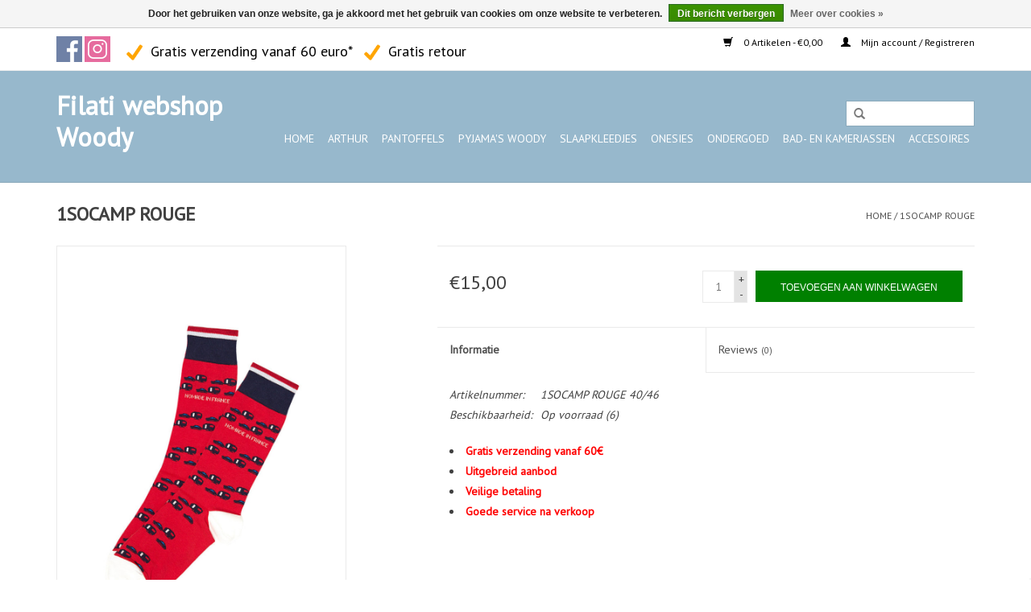

--- FILE ---
content_type: text/html;charset=utf-8
request_url: https://www.filati-webshop.com/1socamp-rouge.html
body_size: 6938
content:
<!DOCTYPE html>
<html lang="nl">
  <head>
    <meta charset="utf-8"/>
<!-- [START] 'blocks/head.rain' -->
<!--

  (c) 2008-2026 Lightspeed Netherlands B.V.
  http://www.lightspeedhq.com
  Generated: 16-01-2026 @ 21:48:34

-->
<link rel="canonical" href="https://www.filati-webshop.com/1socamp-rouge.html"/>
<link rel="alternate" href="https://www.filati-webshop.com/index.rss" type="application/rss+xml" title="Nieuwe producten"/>
<link href="https://cdn.webshopapp.com/assets/cookielaw.css?2025-02-20" rel="stylesheet" type="text/css"/>
<meta name="robots" content="noodp,noydir"/>
<meta name="google-site-verification" content="sjDJ04r4qiB4pnOxsmfaQRKCgCZBXN7aZnvlQagAVUw"/>
<meta property="og:url" content="https://www.filati-webshop.com/1socamp-rouge.html?source=facebook"/>
<meta property="og:site_name" content="Filati webshop Woody"/>
<meta property="og:title" content="1SOCAMP ROUGE"/>
<meta property="og:description" content="1SOCAMP ROUGE"/>
<meta property="og:image" content="https://cdn.webshopapp.com/shops/184967/files/395922239/arthur-1socamp-rouge.jpg"/>
<!--[if lt IE 9]>
<script src="https://cdn.webshopapp.com/assets/html5shiv.js?2025-02-20"></script>
<![endif]-->
<!-- [END] 'blocks/head.rain' -->
    <title>1SOCAMP ROUGE - Filati webshop Woody</title>
    <meta name="description" content="1SOCAMP ROUGE" />
    <meta name="keywords" content="ARTHUR, 1SOCAMP, ROUGE, Woody pyjama" />
    <meta http-equiv="X-UA-Compatible" content="IE=edge,chrome=1">
    <meta name="viewport" content="width=device-width, initial-scale=1.0">
    <meta name="apple-mobile-web-app-capable" content="yes">
    <meta name="apple-mobile-web-app-status-bar-style" content="black">

    <link rel="shortcut icon" href="https://cdn.webshopapp.com/shops/184967/themes/158729/assets/favicon.ico?20200328153706" type="image/x-icon" />
    <link href='//fonts.googleapis.com/css?family=PT%20Sans:400,300,600' rel='stylesheet' type='text/css'>
    <link href='//fonts.googleapis.com/css?family=PT%20Sans:400,300,600' rel='stylesheet' type='text/css'>
    <link rel="shortcut icon" href="https://cdn.webshopapp.com/shops/184967/themes/158729/assets/favicon.ico?20200328153706" type="image/x-icon" /> 
    <link rel="stylesheet" href="https://cdn.webshopapp.com/shops/184967/themes/158729/assets/bootstrap-min.css?20200328153706" />
    <link rel="stylesheet" href="https://cdn.webshopapp.com/shops/184967/themes/158729/assets/style.css?20200328153706" />    
    <link rel="stylesheet" href="https://cdn.webshopapp.com/shops/184967/themes/158729/assets/settings.css?20200328153706" />  
    <link rel="stylesheet" href="https://cdn.webshopapp.com/assets/gui-2-0.css?2025-02-20" />
    <link rel="stylesheet" href="https://cdn.webshopapp.com/assets/gui-responsive-2-0.css?2025-02-20" />   
    <link rel="stylesheet" href="https://cdn.webshopapp.com/shops/184967/themes/158729/assets/custom.css?20200328153706" />
        
    <script src="https://cdn.webshopapp.com/assets/jquery-1-9-1.js?2025-02-20"></script>
    <script src="https://cdn.webshopapp.com/assets/jquery-ui-1-10-1.js?2025-02-20"></script>
   
    <script type="text/javascript" src="https://cdn.webshopapp.com/shops/184967/themes/158729/assets/global.js?20200328153706"></script>
		<script type="text/javascript" src="https://cdn.webshopapp.com/shops/184967/themes/158729/assets/bootstrap-min.js?20200328153706"></script>
    <script type="text/javascript" src="https://cdn.webshopapp.com/shops/184967/themes/158729/assets/jcarousel.js?20200328153706"></script>
    <script type="text/javascript" src="https://cdn.webshopapp.com/assets/gui.js?2025-02-20"></script>
    <script type="text/javascript" src="https://cdn.webshopapp.com/assets/gui-responsive-2-0.js?2025-02-20"></script>
    
    <script type="text/javascript" src="https://cdn.webshopapp.com/shops/184967/themes/158729/assets/share42.js?20200328153706"></script> 
        
    <!--[if lt IE 9]>
    <link rel="stylesheet" href="https://cdn.webshopapp.com/shops/184967/themes/158729/assets/style-ie.css?20200328153706" />
    <![endif]-->
    <link rel="stylesheet" media="print" href="https://cdn.webshopapp.com/shops/184967/themes/158729/assets/print-min.css?20200328153706" />
  </head>
  <body>
    <!-- Load Facebook SDK for JavaScript -->
<div id="fb-root"></div>
<script>
  window.fbAsyncInit = function() {
    FB.init({
      xfbml            : true,
      version          : 'v3.3'
    });
  };

  (function(d, s, id) {
  var js, fjs = d.getElementsByTagName(s)[0];
  if (d.getElementById(id)) return;
  js = d.createElement(s); js.id = id;
  js.src = 'https://connect.facebook.net/nl_NL/sdk/xfbml.customerchat.js';
  fjs.parentNode.insertBefore(js, fjs);
}(document, 'script', 'facebook-jssdk'));</script>

<!-- Your customer chat code -->
<div class="fb-customerchat"
  attribution=setup_tool
  page_id="345146358931162"
  greeting_dialog_display="hide"
  logged_in_greeting="Hallo, Hoe kan ik u helpen?"
  logged_out_greeting="Hallo, Hoe kan ik u helpen?">
</div>
    <header>
      <div class="topnav">
        <div class="container">
          <div class="left social-media">
          <a href="https://www.facebook.com/Filati-Kortrijk-345146358931162/" class="social-icon facebook" target="_blank"></a>                                                                                                <a href="https://www.instagram.com/FilatiKortrijk/" class="social-icon instagram" target="_blank" title="Instagram Filati webshop Woody"></a></div>
          <div class="left shippingrateheader">
           <img src="https://cdn.webshopapp.com/shops/184967/files/320250036/images.png" width="20px" style="display:inline; margin-right:5px;"/> Gratis verzending vanaf 60 euro* <img src="https://cdn.webshopapp.com/shops/184967/files/320250036/images.png" width="20px" style="display:inline; margin-right:5px; margin-left:10px;"/> Gratis retour
          </div>
                    <div class="right">
            <a href="https://www.filati-webshop.com/cart/" title="Winkelwagen" class="cart"> 
              <span class="glyphicon glyphicon-shopping-cart"></span>
              0 Artikelen - €0,00
            </a>
            <a href="https://www.filati-webshop.com/account/" title="Mijn account" class="my-account">
              <span class="glyphicon glyphicon-user"></span>
                            Mijn account / Registreren
                          </a>
          </div>
        </div>
      </div>
      <div class="navigation container">
        <div class="align">
          <ul class="burger">
            <img src="https://cdn.webshopapp.com/shops/184967/themes/158729/assets/hamburger.png?20200328153706" width="32" height="32" alt="Menu">
          </ul>

                      <div class="vertical logo">
              <a href="https://www.filati-webshop.com/" title="Filati webshop Woody">
                <h1> Filati webshop Woody</h1>
              </a>
            </div>
          
          <nav class="nonbounce desktop vertical">
            <form action="https://www.filati-webshop.com/search/" method="get" id="formSearch">
              <input type="text" name="q" autocomplete="off"  value=""/>
              <span onclick="$('#formSearch').submit();" title="Zoeken" class="glyphicon glyphicon-search"></span>
            </form>
            <ul>
              <li class="item home ">
                <a class="itemLink" href="https://www.filati-webshop.com/">Home</a>
              </li>
                                          <li class="item sub">
                <a class="itemLink" href="https://www.filati-webshop.com/arthur/" title="ARTHUR">ARTHUR</a>
                                <span class="glyphicon glyphicon-play"></span>
               <!-- <div class="subnav" style="display: block;">
										<div class="wrapper">
										
												<div class="subnav_block subnav_block_theme">
													<b class="title">Thema</b>
													<br>
                -->
                <ul class="subnav">
                                    <li class="subitem">
                    <a class="subitemLink" href="https://www.filati-webshop.com/arthur/ondergoed-heren/" title="Ondergoed heren">Ondergoed heren</a>
                                      </li>
                                    <li class="subitem">
                    <a class="subitemLink" href="https://www.filati-webshop.com/arthur/pyjamas-kinderen/" title="Pyjama&#039;s kinderen">Pyjama&#039;s kinderen</a>
                                      </li>
                                    <li class="subitem">
                    <a class="subitemLink" href="https://www.filati-webshop.com/arthur/pyjamas-dames/" title="Pyjama&#039;s dames">Pyjama&#039;s dames</a>
                                      </li>
                                    <li class="subitem">
                    <a class="subitemLink" href="https://www.filati-webshop.com/arthur/pyjamas-heren/" title="Pyjama&#039;s heren">Pyjama&#039;s heren</a>
                                      </li>
                                    <li class="subitem">
                    <a class="subitemLink" href="https://www.filati-webshop.com/arthur/sokken/" title="Sokken">Sokken</a>
                                      </li>
                                    <li class="subitem">
                    <a class="subitemLink" href="https://www.filati-webshop.com/arthur/kamerjas/" title="Kamerjas">Kamerjas</a>
                                      </li>
                                  </ul>
                   <!--       </div>
                      </div>
                  </div>-->
                    <!--end-->
                              </li>
                            <li class="item">
                <a class="itemLink" href="https://www.filati-webshop.com/pantoffels/" title="Pantoffels">Pantoffels</a>
                              </li>
                            <li class="item sub">
                <a class="itemLink" href="https://www.filati-webshop.com/pyjamas-woody/" title="Pyjama&#039;s WOODY">Pyjama&#039;s WOODY</a>
                                <span class="glyphicon glyphicon-play"></span>
               <!-- <div class="subnav" style="display: block;">
										<div class="wrapper">
										
												<div class="subnav_block subnav_block_theme">
													<b class="title">Thema</b>
													<br>
                -->
                <ul class="subnav">
                                    <li class="subitem">
                    <a class="subitemLink" href="https://www.filati-webshop.com/pyjamas-woody/my-first-woody/" title="My First Woody">My First Woody</a>
                                      </li>
                                    <li class="subitem">
                    <a class="subitemLink" href="https://www.filati-webshop.com/pyjamas-woody/baby-meisjes-dames/" title="Baby - Meisjes - Dames">Baby - Meisjes - Dames</a>
                                      </li>
                                    <li class="subitem">
                    <a class="subitemLink" href="https://www.filati-webshop.com/pyjamas-woody/baby-jongens-heren/" title="Baby - Jongens - Heren">Baby - Jongens - Heren</a>
                                      </li>
                                    <li class="subitem">
                    <a class="subitemLink" href="https://www.filati-webshop.com/pyjamas-woody/homewear/" title="Homewear">Homewear</a>
                                      </li>
                                  </ul>
                   <!--       </div>
                      </div>
                  </div>-->
                    <!--end-->
                              </li>
                            <li class="item sub">
                <a class="itemLink" href="https://www.filati-webshop.com/slaapkleedjes/" title="Slaapkleedjes">Slaapkleedjes</a>
                                <span class="glyphicon glyphicon-play"></span>
               <!-- <div class="subnav" style="display: block;">
										<div class="wrapper">
										
												<div class="subnav_block subnav_block_theme">
													<b class="title">Thema</b>
													<br>
                -->
                <ul class="subnav">
                                    <li class="subitem">
                    <a class="subitemLink" href="https://www.filati-webshop.com/slaapkleedjes/meisjes/" title="Meisjes">Meisjes</a>
                                      </li>
                                    <li class="subitem">
                    <a class="subitemLink" href="https://www.filati-webshop.com/slaapkleedjes/dames/" title="Dames">Dames</a>
                                      </li>
                                  </ul>
                   <!--       </div>
                      </div>
                  </div>-->
                    <!--end-->
                              </li>
                            <li class="item sub">
                <a class="itemLink" href="https://www.filati-webshop.com/onesies-7505003/" title="Onesies">Onesies</a>
                                <span class="glyphicon glyphicon-play"></span>
               <!-- <div class="subnav" style="display: block;">
										<div class="wrapper">
										
												<div class="subnav_block subnav_block_theme">
													<b class="title">Thema</b>
													<br>
                -->
                <ul class="subnav">
                                    <li class="subitem">
                    <a class="subitemLink" href="https://www.filati-webshop.com/onesies-7505003/meisjes/" title="Meisjes">Meisjes</a>
                                      </li>
                                    <li class="subitem">
                    <a class="subitemLink" href="https://www.filati-webshop.com/onesies-7505003/jongens/" title="Jongens">Jongens</a>
                                      </li>
                                  </ul>
                   <!--       </div>
                      </div>
                  </div>-->
                    <!--end-->
                              </li>
                            <li class="item sub">
                <a class="itemLink" href="https://www.filati-webshop.com/ondergoed/" title="Ondergoed">Ondergoed</a>
                                <span class="glyphicon glyphicon-play"></span>
               <!-- <div class="subnav" style="display: block;">
										<div class="wrapper">
										
												<div class="subnav_block subnav_block_theme">
													<b class="title">Thema</b>
													<br>
                -->
                <ul class="subnav">
                                    <li class="subitem">
                    <a class="subitemLink" href="https://www.filati-webshop.com/ondergoed/meisjes/" title="Meisjes">Meisjes</a>
                                        <ul class="subnav">
                                            <li class="subitem">
                        <a class="subitemLink" href="https://www.filati-webshop.com/ondergoed/meisjes/klassiek-ondergoed/" title="Klassiek ondergoed">Klassiek ondergoed</a>
                      </li>
                                            <li class="subitem">
                        <a class="subitemLink" href="https://www.filati-webshop.com/ondergoed/meisjes/gekleurd-ondergoed-zomer/" title="Gekleurd ondergoed zomer">Gekleurd ondergoed zomer</a>
                      </li>
                                            <li class="subitem">
                        <a class="subitemLink" href="https://www.filati-webshop.com/ondergoed/meisjes/gekleurd-ondergoed-winter/" title="Gekleurd ondergoed winter">Gekleurd ondergoed winter</a>
                      </li>
                                            <li class="subitem">
                        <a class="subitemLink" href="https://www.filati-webshop.com/ondergoed/meisjes/romper/" title="Romper">Romper</a>
                      </li>
                                          </ul>
                  
                    
                                      </li>
                                    <li class="subitem">
                    <a class="subitemLink" href="https://www.filati-webshop.com/ondergoed/jongens/" title="Jongens">Jongens</a>
                                        <ul class="subnav">
                                            <li class="subitem">
                        <a class="subitemLink" href="https://www.filati-webshop.com/ondergoed/jongens/klassiek-ondergoed/" title="Klassiek ondergoed">Klassiek ondergoed</a>
                      </li>
                                            <li class="subitem">
                        <a class="subitemLink" href="https://www.filati-webshop.com/ondergoed/jongens/ondergoed-gekleurd-zomer/" title="Ondergoed gekleurd zomer">Ondergoed gekleurd zomer</a>
                      </li>
                                            <li class="subitem">
                        <a class="subitemLink" href="https://www.filati-webshop.com/ondergoed/jongens/ondergoed-gekleurd-winter/" title="Ondergoed gekleurd winter">Ondergoed gekleurd winter</a>
                      </li>
                                            <li class="subitem">
                        <a class="subitemLink" href="https://www.filati-webshop.com/ondergoed/jongens/romper/" title="Romper">Romper</a>
                      </li>
                                          </ul>
                  
                    
                                      </li>
                                    <li class="subitem">
                    <a class="subitemLink" href="https://www.filati-webshop.com/ondergoed/dames/" title="Dames">Dames</a>
                                        <ul class="subnav">
                                            <li class="subitem">
                        <a class="subitemLink" href="https://www.filati-webshop.com/ondergoed/dames/dames-slip-laag-model/" title="Dames Slip Laag Model">Dames Slip Laag Model</a>
                      </li>
                                            <li class="subitem">
                        <a class="subitemLink" href="https://www.filati-webshop.com/ondergoed/dames/dames-slip-tussen-model/" title="Dames Slip Tussen Model">Dames Slip Tussen Model</a>
                      </li>
                                            <li class="subitem">
                        <a class="subitemLink" href="https://www.filati-webshop.com/ondergoed/dames/dames-comfort-slip-3-stuks/" title="Dames, comfort slip, 3 stuks">Dames, comfort slip, 3 stuks</a>
                      </li>
                                            <li class="subitem">
                        <a class="subitemLink" href="https://www.filati-webshop.com/ondergoed/dames/dames-short/" title="Dames, Short">Dames, Short</a>
                      </li>
                                            <li class="subitem">
                        <a class="subitemLink" href="https://www.filati-webshop.com/ondergoed/dames/topje/" title="Topje">Topje</a>
                      </li>
                                          </ul>
                  
                    
                                      </li>
                                    <li class="subitem">
                    <a class="subitemLink" href="https://www.filati-webshop.com/ondergoed/heren/" title="Heren ">Heren </a>
                                        <ul class="subnav">
                                            <li class="subitem">
                        <a class="subitemLink" href="https://www.filati-webshop.com/ondergoed/heren/boxershort/" title="Boxershort">Boxershort</a>
                      </li>
                                            <li class="subitem">
                        <a class="subitemLink" href="https://www.filati-webshop.com/ondergoed/heren/heren-slip/" title="Heren Slip">Heren Slip</a>
                      </li>
                                            <li class="subitem">
                        <a class="subitemLink" href="https://www.filati-webshop.com/ondergoed/heren/heren-onderhemd/" title="Heren Onderhemd">Heren Onderhemd</a>
                      </li>
                                          </ul>
                  
                    
                                      </li>
                                  </ul>
                   <!--       </div>
                      </div>
                  </div>-->
                    <!--end-->
                              </li>
                            <li class="item sub">
                <a class="itemLink" href="https://www.filati-webshop.com/bad-en-kamerjassen/" title="Bad- en kamerjassen">Bad- en kamerjassen</a>
                                <span class="glyphicon glyphicon-play"></span>
               <!-- <div class="subnav" style="display: block;">
										<div class="wrapper">
										
												<div class="subnav_block subnav_block_theme">
													<b class="title">Thema</b>
													<br>
                -->
                <ul class="subnav">
                                    <li class="subitem">
                    <a class="subitemLink" href="https://www.filati-webshop.com/bad-en-kamerjassen/meisjes/" title="Meisjes">Meisjes</a>
                                      </li>
                                    <li class="subitem">
                    <a class="subitemLink" href="https://www.filati-webshop.com/bad-en-kamerjassen/jongens/" title="Jongens">Jongens</a>
                                      </li>
                                    <li class="subitem">
                    <a class="subitemLink" href="https://www.filati-webshop.com/bad-en-kamerjassen/dames/" title="Dames">Dames</a>
                                      </li>
                                    <li class="subitem">
                    <a class="subitemLink" href="https://www.filati-webshop.com/bad-en-kamerjassen/heren/" title="Heren">Heren</a>
                                      </li>
                                  </ul>
                   <!--       </div>
                      </div>
                  </div>-->
                    <!--end-->
                              </li>
                            <li class="item sub">
                <a class="itemLink" href="https://www.filati-webshop.com/accesoires/" title="Accesoires">Accesoires</a>
                                <span class="glyphicon glyphicon-play"></span>
               <!-- <div class="subnav" style="display: block;">
										<div class="wrapper">
										
												<div class="subnav_block subnav_block_theme">
													<b class="title">Thema</b>
													<br>
                -->
                <ul class="subnav">
                                    <li class="subitem">
                    <a class="subitemLink" href="https://www.filati-webshop.com/accesoires/bedlinnen/" title="Bedlinnen">Bedlinnen</a>
                                      </li>
                                    <li class="subitem">
                    <a class="subitemLink" href="https://www.filati-webshop.com/accesoires/plaids/" title="Plaids">Plaids</a>
                                      </li>
                                    <li class="subitem">
                    <a class="subitemLink" href="https://www.filati-webshop.com/accesoires/slaapzak/" title="Slaapzak">Slaapzak</a>
                                      </li>
                                    <li class="subitem">
                    <a class="subitemLink" href="https://www.filati-webshop.com/accesoires/kussen/" title="Kussen">Kussen</a>
                                      </li>
                                    <li class="subitem">
                    <a class="subitemLink" href="https://www.filati-webshop.com/accesoires/knuffels/" title="Knuffels">Knuffels</a>
                                      </li>
                                    <li class="subitem">
                    <a class="subitemLink" href="https://www.filati-webshop.com/accesoires/sokken/" title="Sokken">Sokken</a>
                                      </li>
                                    <li class="subitem">
                    <a class="subitemLink" href="https://www.filati-webshop.com/accesoires/toiletzak/" title="Toiletzak">Toiletzak</a>
                                      </li>
                                    <li class="subitem">
                    <a class="subitemLink" href="https://www.filati-webshop.com/accesoires/slabbetjes/" title="Slabbetjes">Slabbetjes</a>
                                      </li>
                                    <li class="subitem">
                    <a class="subitemLink" href="https://www.filati-webshop.com/accesoires/washandjes/" title="Washandjes">Washandjes</a>
                                      </li>
                                    <li class="subitem">
                    <a class="subitemLink" href="https://www.filati-webshop.com/accesoires/muts/" title="Muts">Muts</a>
                                      </li>
                                    <li class="subitem">
                    <a class="subitemLink" href="https://www.filati-webshop.com/accesoires/tas/" title="Tas">Tas</a>
                                      </li>
                                  </ul>
                   <!--       </div>
                      </div>
                  </div>-->
                    <!--end-->
                              </li>
                                                                    </ul>
            <span class="glyphicon glyphicon-remove"></span>  
          </nav>
        </div>
      </div>
    </header>
    
    <div class="wrapper">
      <div class="container-fluid content">
                <div itemscope itemtype="http://schema.org/Product" class="container">
  <div class="page-title row">
  <meta itemprop="description" content="1SOCAMP ROUGE" />  <div class="col-sm-6 col-md-6">
    <h1 class="product-page" itemprop="name" content="ARTHUR 1SOCAMP ROUGE">       1SOCAMP ROUGE </h1> 
      </div>
  <div class="col-sm-6 col-md-6 breadcrumbs text-right">
    <a href="https://www.filati-webshop.com/" title="Home">Home</a>
    
        / <a href="https://www.filati-webshop.com/1socamp-rouge.html">1SOCAMP ROUGE</a>
      </div>  
</div>
<div class="product-wrap row">
  <div class="product-img col-sm-4 col-md-4">
    <div class="zoombox">
      <div class="images"> 
        <meta itemprop="image" content="https://cdn.webshopapp.com/shops/184967/files/395922239/300x250x2/arthur-1socamp-rouge.jpg" />       
                <a class="zoom first" data-image-id="395922239">             
                                  <img src="https://cdn.webshopapp.com/shops/184967/files/395922239/800x1224x1/arthur-1socamp-rouge.jpg" alt="ARTHUR 1SOCAMP ROUGE">
                              </a> 
              </div>
      
      <div class="thumbs row">
                <div class="col-xs-3 col-sm-4 col-md-4">
          <a data-image-id="395922239">
                                        <img src="https://cdn.webshopapp.com/shops/184967/files/395922239/156x230x1/arthur-1socamp-rouge.jpg" alt="ARTHUR 1SOCAMP ROUGE" title="ARTHUR 1SOCAMP ROUGE"/>
                                    </a>
        </div>
              </div>  
    </div>
  </div>
 
  <div itemprop="offers" itemscope itemtype="http://schema.org/Offer" class="product-info col-sm-8 col-md-7 col-md-offset-1"> 
    <meta itemprop="price" content="15.00" />
    <meta itemprop="priceCurrency" content="EUR" /> 
    <meta itemprop="itemCondition" itemtype="http://schema.org/OfferItemCondition" content="http://schema.org/NewCondition"/>
          <meta itemprop="availability" content="http://schema.org/InStock" />
          
    <form action="https://www.filati-webshop.com/cart/add/261256141/" id=
        "product_configure_form" method="post">
              <input type="hidden" name="bundle_id" id="product_configure_bundle_id" value="">
            <div class="product-price row">
        <div class="price-wrap col-xs-5 col-md-5"> 
                    <span class="price" style="line-height: 30px;">€15,00
             
 
        </div>
        <div class="cart col-xs-7 col-md-7"> 
          <div class="cart">
                        <input type="text" name="quantity" value="1" />
            <div class="change">
              <a href="javascript:;" onclick="updateQuantity('up');" class="up">+</a>
              <a href="javascript:;" onclick="updateQuantity('down');" class="down">-</a>
            </div>
            <a href="javascript:;" onclick="$('#product_configure_form').submit();" class="btn glyphicon glyphicon-shopping-cart" title="Toevoegen aan winkelwagen" >
              <span>Toevoegen aan winkelwagen</span>
            </a>
                      </div>
        </div>
      </div>
    </form>   

    <div class="product-tabs row">
      <div class="tabs">
        <ul>
          <li class="active col-2 information"><a rel="info" href="#">Informatie</a></li>
                    <li class="col-2 reviews"><a rel="reviews" href="#">Reviews <small>(0)</small></a></li>        </ul>
      </div>                    
      <div class="tabsPages">
        <div class="page info active">
          <table class="details">
                      <meta itemprop="mpn" content="1SOCAMP ROUGE 40/46" />                        <tr class="articlenumber">
              <td>Artikelnummer:</td>
              <td>1SOCAMP ROUGE 40/46</td>
            </tr>
                         
         
                        <tr class="availability">
              <td>Beschikbaarheid:</td>
                            <td><span class="in-stock">Op voorraad</span>
              	                (6)
                              </td>  
                          </tr> 
              
                
                        
          </table>
         
          
                    <div class="clearfix"></div>
          
          <ul>
<li><span style="color: #ff0000;"><strong>Gratis verzending vanaf 60€</strong></span></li>
<li><span style="color: #ff0000;"><strong>Uitgebreid aanbod</strong></span></li>
<li><span style="color: #ff0000;"><strong>Veilige betaling</strong></span></li>
<li><span style="color: #ff0000;"><strong>Goede service na verkoop</strong></span></li>
</ul>
          
                    
        </div>
        
        <div class="page reviews">
                              
          <div class="bottom">
            <div class="right">
              <a href="https://www.filati-webshop.com/account/review/131930438/">Je beoordeling toevoegen</a>
            </div>
            <span>0</span> sterren op basis van <span>0</span> beoordelingen
          </div>          
        </div>
      </div>
    </div>
  </div>
</div>
<div class="product-actions row">
  <div class="social-media col-xs-12 col-md-4">
    <div class="share42init"  data-url="https://www.filati-webshop.com/1socamp-rouge.html" data-image="https://cdn.webshopapp.com/shops/184967/files/395922239/300x250x2/arthur-1socamp-rouge.jpg" ></div>
  </div>
  <div class="col-md-7 col-xs-12 col-md-offset-1 ">
    <div class="tags-actions row">
      <div class="tags col-xs-12 col-md-4">
                                <a href="https://www.filati-webshop.com/brands/arthur/" title="product.brand.title"><h2 itemprop="brand" content="ARTHUR">ARTHUR</h2></a>
              </div>
      <div class="actions col-xs-12 col-md-8 text-right">
        <a href="https://www.filati-webshop.com/account/wishlistAdd/131930438/?variant_id=261256141" title="Aan verlanglijst toevoegen">Aan verlanglijst toevoegen</a> / 
        <a href="https://www.filati-webshop.com/compare/add/261256141/" title="Toevoegen om te vergelijken">
          Toevoegen om te vergelijken
        </a> / 
                <a href="#" onclick="window.print(); return false;" title="Afdrukken">
          Afdrukken
        </a>
      </div>      
    </div>
  </div>    
</div>

   
  
</div>


<script src="https://cdn.webshopapp.com/shops/184967/themes/158729/assets/jquery-zoom-min.js?20200328153706" type="text/javascript"></script>
<script type="text/javascript">
function updateQuantity(way){
    var quantity = parseInt($('.cart input').val());

    if (way == 'up'){
        if (quantity < 6){
            quantity++;
        } else {
            quantity = 6;
        }
    } else {
        if (quantity > 1){
            quantity--;
        } else {
            quantity = 1;
        }
    }

    $('.cart input').val(quantity);
}
</script>      </div>
      
      <footer>
        <hr class="full-width" />
        <div class="container">
          <div class="social row">
                        <div class="newsletter col-xs-12 col-sm-7 col-md-7">
              <span class="title">Meld je aan voor onze nieuwsbrief:</span>
              <form id="formNewsletter" action="https://www.filati-webshop.com/account/newsletter/" method="post">
                <input type="hidden" name="key" value="b98ec872a412ec2f0c15dab1fbbfa032" />
                <input type="text" name="email" id="formNewsletterEmail" value="" placeholder="E-mail"/>
                <a class="btn glyphicon glyphicon-send" href="#" onclick="$('#formNewsletter').submit(); return false;" title="Abonneer" ><span>Abonneer</span></a>
              </form>
            </div>
            
                        <div class="social-media col-xs-12 col-md-12  col-sm-5 col-md-5 text-right">
              <div class="inline-block relative">
                <a href="https://www.facebook.com/Filati-Kortrijk-345146358931162/" class="social-icon facebook" target="_blank"></a>                                                                                                <a href="https://www.instagram.com/FilatiKortrijk/" class="social-icon instagram" target="_blank" title="Instagram Filati webshop Woody"></a>                
                              </div>
            </div>
                      </div>
          <hr class="full-width" />
          <div class="links row">
            <div class="col-xs-12 col-sm-3 col-md-3">
                <label class="footercollapse" for="_1">
                  <strong>Klantenservice</strong>
                  <span class="glyphicon glyphicon-chevron-down hidden-sm hidden-md hidden-lg"></span></label>
                    <input class="footercollapse_input hidden-md hidden-lg hidden-sm" id="_1" type="checkbox">
                    <div class="list">
  
                  <ul class="no-underline no-list-style">
                                                <li><a href="https://www.filati-webshop.com/service/wie-zijn-we/" title="Wie zijn we?" >Wie zijn we?</a>
                        </li>
                                                <li><a href="https://www.filati-webshop.com/service/vragen-over-online-bestellen/" title="Online bestellen" >Online bestellen</a>
                        </li>
                                                <li><a href="https://www.filati-webshop.com/service/shipping-returns/" title="Verzenden &amp; retourneren" >Verzenden &amp; retourneren</a>
                        </li>
                                                <li><a href="https://www.filati-webshop.com/service/general-terms-conditions/" title="Algemene voorwaarden" >Algemene voorwaarden</a>
                        </li>
                                            </ul>
                  </div> 
             
            </div>     
       
            
            <div class="col-xs-12 col-sm-3 col-md-3">
          <label class="footercollapse" for="_2">
                  <strong>Producten</strong>
                  <span class="glyphicon glyphicon-chevron-down hidden-sm hidden-md hidden-lg"></span></label>
                    <input class="footercollapse_input hidden-md hidden-lg hidden-sm" id="_2" type="checkbox">
                    <div class="list">
              <ul>
                <li><a href="https://www.filati-webshop.com/collection/" title="Alle producten">Alle producten</a></li>
                <li><a href="https://www.filati-webshop.com/collection/?sort=newest" title="Nieuwe producten">Nieuwe producten</a></li>
                <li><a href="https://www.filati-webshop.com/collection/offers/" title="Aanbiedingen">Aanbiedingen</a></li>
                                <li><a href="https://www.filati-webshop.com/tags/" title="Tags">Tags</a></li>                <li><a href="https://www.filati-webshop.com/index.rss" title="RSS-feed">RSS-feed</a></li>
              </ul>
            </div>
            </div>
            
            <div class="col-xs-12 col-sm-3 col-md-3">
              <label class="footercollapse" for="_3">
                  <strong>
                                Mijn account
                              </strong>
                  <span class="glyphicon glyphicon-chevron-down hidden-sm hidden-md hidden-lg"></span></label>
                    <input class="footercollapse_input hidden-md hidden-lg hidden-sm" id="_3" type="checkbox">
                    <div class="list">
            
           
              <ul>
                                <li><a href="https://www.filati-webshop.com/account/" title="Registreren">Registreren</a></li>
                                <li><a href="https://www.filati-webshop.com/account/orders/" title="Mijn bestellingen">Mijn bestellingen</a></li>
                                <li><a href="https://www.filati-webshop.com/account/tickets/" title="Mijn tickets">Mijn tickets</a></li>
                                <li><a href="https://www.filati-webshop.com/account/wishlist/" title="Mijn verlanglijst">Mijn verlanglijst</a></li>
                              </ul>
            </div>
            </div>
            <div class="col-xs-12 col-sm-3 col-md-3">
                 <label class="footercollapse" for="_4">
                  <strong>Filati Kortrijk </strong>
                  <span class="glyphicon glyphicon-chevron-down hidden-sm hidden-md hidden-lg"></span></label>
                    <input class="footercollapse_input hidden-md hidden-lg hidden-sm" id="_4" type="checkbox">
                    <div class="list">
              
              
              
              <span class="contact-description">Filati is een leuke winkel met breiartikelen, sokken, ondergoed en pyjama's van Woody, Petit Bateau, Marco Polo en Schiesser.</span>                            <div class="contact">
                <span class="glyphicon glyphicon-earphone"></span>
                056/21.05.13
              </div>
                                          <div class="contact">
                <span class="glyphicon glyphicon-envelope"></span>
                <a href="/cdn-cgi/l/email-protection#5137383d3025387c3a3e232523383b3a11223a283f34257f3334" title="Email"><span class="__cf_email__" data-cfemail="6a0c03060b1e03470105181e180300012a190113040f1e44080f">[email&#160;protected]</span></a>
              </div>
                            </div>
              
                                                        <div class="hallmarks">
                                <a href="https://www.filati-webshop.com/" title="Bpost" target="_blank">
                                    <img src="https://cdn.webshopapp.com/shops/184967/files/220944209/bpost2.png" alt="Bpost" title="Bpost" />
                                  </a>
                 
              </div>
                          </div>
          </div>
          <hr class="full-width" />
        </div>
        <div class="copyright-payment">
          <div class="container">
            <div class="row">
              <div class="copyright col-md-6">
                © Copyright 2026 Filati webshop Woody 
                                - Powered by
                                <a href="https://www.lightspeedhq.nl/" title="Lightspeed" target="_blank">Lightspeed</a>
                                                              </div>
              <div class="payments col-md-6 text-right">
                                <a href="https://www.filati-webshop.com/service/payment-methods/" title="Betaalmethoden">
                  <img src="https://cdn.webshopapp.com/assets/icon-payment-visa.png?2025-02-20" alt="Visa" />
                </a>
                                <a href="https://www.filati-webshop.com/service/payment-methods/" title="Betaalmethoden">
                  <img src="https://cdn.webshopapp.com/assets/icon-payment-mistercash.png?2025-02-20" alt="Bancontact" />
                </a>
                                <a href="https://www.filati-webshop.com/service/payment-methods/" title="Betaalmethoden">
                  <img src="https://cdn.webshopapp.com/assets/icon-payment-mastercard.png?2025-02-20" alt="MasterCard" />
                </a>
                                <a href="https://www.filati-webshop.com/service/payment-methods/" title="Betaalmethoden">
                  <img src="https://cdn.webshopapp.com/assets/icon-payment-belfius.png?2025-02-20" alt="Belfius" />
                </a>
                                <a href="https://www.filati-webshop.com/service/payment-methods/" title="Betaalmethoden">
                  <img src="https://cdn.webshopapp.com/assets/icon-payment-kbc.png?2025-02-20" alt="KBC" />
                </a>
                                <a href="https://www.filati-webshop.com/service/payment-methods/" title="Betaalmethoden">
                  <img src="https://cdn.webshopapp.com/assets/icon-payment-maestro.png?2025-02-20" alt="Maestro" />
                </a>
                               
              </div>
            </div>
          </div>
        </div>
       
      </footer>
    </div>
    <!-- [START] 'blocks/body.rain' -->
<script data-cfasync="false" src="/cdn-cgi/scripts/5c5dd728/cloudflare-static/email-decode.min.js"></script><script>
(function () {
  var s = document.createElement('script');
  s.type = 'text/javascript';
  s.async = true;
  s.src = 'https://www.filati-webshop.com/services/stats/pageview.js?product=131930438&hash=07bb';
  ( document.getElementsByTagName('head')[0] || document.getElementsByTagName('body')[0] ).appendChild(s);
})();
</script>
  <script src="https://apis.google.com/js/platform.js?onload=renderBadge" async defer></script>
<script>
window.renderBadge = function() {
var ratingBadgeContainer = document.createElement("div");
document.body.appendChild(ratingBadgeContainer);
window.gapi.load('ratingbadge', function() {
window.gapi.ratingbadge.render(ratingBadgeContainer, {"merchant_id": 122582467, "position": "BOTTOM_RIGHT "});
});
}
</script>
<script>
<!--Start Shopboost script -->
                function loadScript(url, callback){
            var script = document.createElement('script')
            script.type = 'text/javascript';

            
            if (script.readyState){  //IE
                script.onreadystatechange = function(){
                    if (script.readyState == 'loaded' ||
                            script.readyState == 'complete'){
                        script.onreadystatechange = null;
                        //callback();
                    }
                };
            } else {  //Others
                script.onload = function(){
                    //callback();
                };
            }
            script.src = url;
            document.getElementsByTagName('head')[0].appendChild(script);
            }
        
        loadScript('https://www.shopboostapp.com/v3/notification/shopboostv3.js');
        function addListenershopboost(b,a,c){a.addEventListener?a.addEventListener(b,c,!1):a.attachEvent('on'+b,c)}addListenershopboost('load',window,function(){refshopboost=document.referrer;shopboost(11882,refshopboost)});
        <!--Einde Shopboost script-->
</script>
  <div class="wsa-cookielaw">
      Door het gebruiken van onze website, ga je akkoord met het gebruik van cookies om onze website te verbeteren.
    <a href="https://www.filati-webshop.com/cookielaw/optIn/" class="wsa-cookielaw-button wsa-cookielaw-button-green" rel="nofollow" title="Dit bericht verbergen">Dit bericht verbergen</a>
    <a href="https://www.filati-webshop.com/service/privacy-policy/" class="wsa-cookielaw-link" rel="nofollow" title="Meer over cookies">Meer over cookies &raquo;</a>
  </div>
<!-- [END] 'blocks/body.rain' -->
      </body>
</html>

--- FILE ---
content_type: text/javascript;charset=utf-8
request_url: https://www.filati-webshop.com/services/stats/pageview.js?product=131930438&hash=07bb
body_size: -413
content:
// SEOshop 16-01-2026 21:48:36